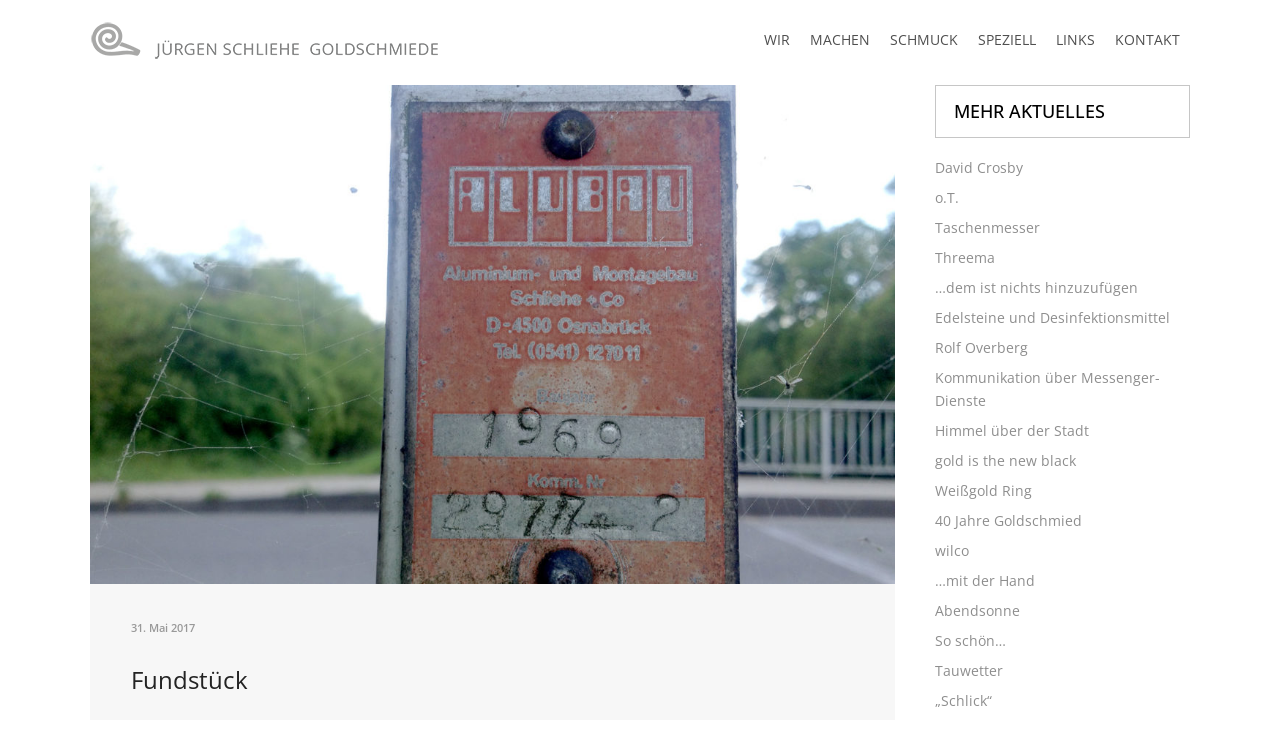

--- FILE ---
content_type: text/html; charset=UTF-8
request_url: https://juergenschliehe.de/fundstueck/
body_size: 10467
content:
<!DOCTYPE html>
<html lang="de">
<head>
	<meta charset="UTF-8"/>
	
	<link rel="profile" href="http://gmpg.org/xfn/11"/>
		
				<meta name=viewport content="width=device-width,initial-scale=1,user-scalable=no">
			
	<meta name='robots' content='index, follow, max-image-preview:large, max-snippet:-1, max-video-preview:-1' />

	<!-- This site is optimized with the Yoast SEO plugin v16.1.1 - https://yoast.com/wordpress/plugins/seo/ -->
	<title>Fundstück - Jürgen Schliehe | Goldschmiede in Osnabrück</title>
	<link rel="canonical" href="https://juergenschliehe.de/fundstueck/" />
	<meta property="og:locale" content="de_DE" />
	<meta property="og:type" content="article" />
	<meta property="og:title" content="Fundstück - Jürgen Schliehe | Goldschmiede in Osnabrück" />
	<meta property="og:description" content="&#8230; vom Leichtmetall zum Edelmetall. Gesehen in Eversburg an der Hasebrücke." />
	<meta property="og:url" content="https://juergenschliehe.de/fundstueck/" />
	<meta property="og:site_name" content="Jürgen Schliehe | Goldschmiede in Osnabrück" />
	<meta property="article:published_time" content="2017-05-31T10:27:58+00:00" />
	<meta property="article:modified_time" content="2018-05-25T08:50:29+00:00" />
	<meta property="og:image" content="https://juergenschliehe.de/wp-content/uploads/2017/05/Alubau.jpg" />
	<meta property="og:image:width" content="1500" />
	<meta property="og:image:height" content="930" />
	<meta name="twitter:card" content="summary" />
	<script type="application/ld+json" class="yoast-schema-graph">{"@context":"https://schema.org","@graph":[{"@type":"WebSite","@id":"https://juergenschliehe.de/#website","url":"https://juergenschliehe.de/","name":"J\u00fcrgen Schliehe | Goldschmiede in Osnabr\u00fcck","description":"Wir machen Schmuck","potentialAction":[{"@type":"SearchAction","target":"https://juergenschliehe.de/?s={search_term_string}","query-input":"required name=search_term_string"}],"inLanguage":"de"},{"@type":"ImageObject","@id":"https://juergenschliehe.de/fundstueck/#primaryimage","inLanguage":"de","url":"https://juergenschliehe.de/wp-content/uploads/2017/05/Alubau.jpg","contentUrl":"https://juergenschliehe.de/wp-content/uploads/2017/05/Alubau.jpg","width":1500,"height":930},{"@type":"WebPage","@id":"https://juergenschliehe.de/fundstueck/#webpage","url":"https://juergenschliehe.de/fundstueck/","name":"Fundst\u00fcck - J\u00fcrgen Schliehe | Goldschmiede in Osnabr\u00fcck","isPartOf":{"@id":"https://juergenschliehe.de/#website"},"primaryImageOfPage":{"@id":"https://juergenschliehe.de/fundstueck/#primaryimage"},"datePublished":"2017-05-31T10:27:58+00:00","dateModified":"2018-05-25T08:50:29+00:00","author":{"@id":"https://juergenschliehe.de/#/schema/person/31a882c5bd798f1e14adfc934d32c744"},"breadcrumb":{"@id":"https://juergenschliehe.de/fundstueck/#breadcrumb"},"inLanguage":"de","potentialAction":[{"@type":"ReadAction","target":["https://juergenschliehe.de/fundstueck/"]}]},{"@type":"BreadcrumbList","@id":"https://juergenschliehe.de/fundstueck/#breadcrumb","itemListElement":[{"@type":"ListItem","position":1,"item":{"@type":"WebPage","@id":"https://juergenschliehe.de/","url":"https://juergenschliehe.de/","name":"Startseite"}},{"@type":"ListItem","position":2,"item":{"@type":"WebPage","@id":"https://juergenschliehe.de/fundstueck/","url":"https://juergenschliehe.de/fundstueck/","name":"Fundst\u00fcck"}}]},{"@type":"Person","@id":"https://juergenschliehe.de/#/schema/person/31a882c5bd798f1e14adfc934d32c744","name":": :"}]}</script>
	<!-- / Yoast SEO plugin. -->



<link rel='dns-prefetch' href='//s.w.org' />
<link rel="alternate" type="application/rss+xml" title="Jürgen Schliehe | Goldschmiede in Osnabrück &raquo; Feed" href="https://juergenschliehe.de/feed/" />
<link rel="alternate" type="application/rss+xml" title="Jürgen Schliehe | Goldschmiede in Osnabrück &raquo; Kommentar-Feed" href="https://juergenschliehe.de/comments/feed/" />
<script type="text/javascript">
window._wpemojiSettings = {"baseUrl":"https:\/\/s.w.org\/images\/core\/emoji\/14.0.0\/72x72\/","ext":".png","svgUrl":"https:\/\/s.w.org\/images\/core\/emoji\/14.0.0\/svg\/","svgExt":".svg","source":{"concatemoji":"https:\/\/juergenschliehe.de\/wp-includes\/js\/wp-emoji-release.min.js?ver=6.0.11"}};
/*! This file is auto-generated */
!function(e,a,t){var n,r,o,i=a.createElement("canvas"),p=i.getContext&&i.getContext("2d");function s(e,t){var a=String.fromCharCode,e=(p.clearRect(0,0,i.width,i.height),p.fillText(a.apply(this,e),0,0),i.toDataURL());return p.clearRect(0,0,i.width,i.height),p.fillText(a.apply(this,t),0,0),e===i.toDataURL()}function c(e){var t=a.createElement("script");t.src=e,t.defer=t.type="text/javascript",a.getElementsByTagName("head")[0].appendChild(t)}for(o=Array("flag","emoji"),t.supports={everything:!0,everythingExceptFlag:!0},r=0;r<o.length;r++)t.supports[o[r]]=function(e){if(!p||!p.fillText)return!1;switch(p.textBaseline="top",p.font="600 32px Arial",e){case"flag":return s([127987,65039,8205,9895,65039],[127987,65039,8203,9895,65039])?!1:!s([55356,56826,55356,56819],[55356,56826,8203,55356,56819])&&!s([55356,57332,56128,56423,56128,56418,56128,56421,56128,56430,56128,56423,56128,56447],[55356,57332,8203,56128,56423,8203,56128,56418,8203,56128,56421,8203,56128,56430,8203,56128,56423,8203,56128,56447]);case"emoji":return!s([129777,127995,8205,129778,127999],[129777,127995,8203,129778,127999])}return!1}(o[r]),t.supports.everything=t.supports.everything&&t.supports[o[r]],"flag"!==o[r]&&(t.supports.everythingExceptFlag=t.supports.everythingExceptFlag&&t.supports[o[r]]);t.supports.everythingExceptFlag=t.supports.everythingExceptFlag&&!t.supports.flag,t.DOMReady=!1,t.readyCallback=function(){t.DOMReady=!0},t.supports.everything||(n=function(){t.readyCallback()},a.addEventListener?(a.addEventListener("DOMContentLoaded",n,!1),e.addEventListener("load",n,!1)):(e.attachEvent("onload",n),a.attachEvent("onreadystatechange",function(){"complete"===a.readyState&&t.readyCallback()})),(e=t.source||{}).concatemoji?c(e.concatemoji):e.wpemoji&&e.twemoji&&(c(e.twemoji),c(e.wpemoji)))}(window,document,window._wpemojiSettings);
</script>
<style type="text/css">
img.wp-smiley,
img.emoji {
	display: inline !important;
	border: none !important;
	box-shadow: none !important;
	height: 1em !important;
	width: 1em !important;
	margin: 0 0.07em !important;
	vertical-align: -0.1em !important;
	background: none !important;
	padding: 0 !important;
}
</style>
	<link rel='stylesheet' id='wp-block-library-css'  href='https://juergenschliehe.de/wp-includes/css/dist/block-library/style.min.css?ver=6.0.11' type='text/css' media='all' />
<style id='global-styles-inline-css' type='text/css'>
body{--wp--preset--color--black: #000000;--wp--preset--color--cyan-bluish-gray: #abb8c3;--wp--preset--color--white: #ffffff;--wp--preset--color--pale-pink: #f78da7;--wp--preset--color--vivid-red: #cf2e2e;--wp--preset--color--luminous-vivid-orange: #ff6900;--wp--preset--color--luminous-vivid-amber: #fcb900;--wp--preset--color--light-green-cyan: #7bdcb5;--wp--preset--color--vivid-green-cyan: #00d084;--wp--preset--color--pale-cyan-blue: #8ed1fc;--wp--preset--color--vivid-cyan-blue: #0693e3;--wp--preset--color--vivid-purple: #9b51e0;--wp--preset--gradient--vivid-cyan-blue-to-vivid-purple: linear-gradient(135deg,rgba(6,147,227,1) 0%,rgb(155,81,224) 100%);--wp--preset--gradient--light-green-cyan-to-vivid-green-cyan: linear-gradient(135deg,rgb(122,220,180) 0%,rgb(0,208,130) 100%);--wp--preset--gradient--luminous-vivid-amber-to-luminous-vivid-orange: linear-gradient(135deg,rgba(252,185,0,1) 0%,rgba(255,105,0,1) 100%);--wp--preset--gradient--luminous-vivid-orange-to-vivid-red: linear-gradient(135deg,rgba(255,105,0,1) 0%,rgb(207,46,46) 100%);--wp--preset--gradient--very-light-gray-to-cyan-bluish-gray: linear-gradient(135deg,rgb(238,238,238) 0%,rgb(169,184,195) 100%);--wp--preset--gradient--cool-to-warm-spectrum: linear-gradient(135deg,rgb(74,234,220) 0%,rgb(151,120,209) 20%,rgb(207,42,186) 40%,rgb(238,44,130) 60%,rgb(251,105,98) 80%,rgb(254,248,76) 100%);--wp--preset--gradient--blush-light-purple: linear-gradient(135deg,rgb(255,206,236) 0%,rgb(152,150,240) 100%);--wp--preset--gradient--blush-bordeaux: linear-gradient(135deg,rgb(254,205,165) 0%,rgb(254,45,45) 50%,rgb(107,0,62) 100%);--wp--preset--gradient--luminous-dusk: linear-gradient(135deg,rgb(255,203,112) 0%,rgb(199,81,192) 50%,rgb(65,88,208) 100%);--wp--preset--gradient--pale-ocean: linear-gradient(135deg,rgb(255,245,203) 0%,rgb(182,227,212) 50%,rgb(51,167,181) 100%);--wp--preset--gradient--electric-grass: linear-gradient(135deg,rgb(202,248,128) 0%,rgb(113,206,126) 100%);--wp--preset--gradient--midnight: linear-gradient(135deg,rgb(2,3,129) 0%,rgb(40,116,252) 100%);--wp--preset--duotone--dark-grayscale: url('#wp-duotone-dark-grayscale');--wp--preset--duotone--grayscale: url('#wp-duotone-grayscale');--wp--preset--duotone--purple-yellow: url('#wp-duotone-purple-yellow');--wp--preset--duotone--blue-red: url('#wp-duotone-blue-red');--wp--preset--duotone--midnight: url('#wp-duotone-midnight');--wp--preset--duotone--magenta-yellow: url('#wp-duotone-magenta-yellow');--wp--preset--duotone--purple-green: url('#wp-duotone-purple-green');--wp--preset--duotone--blue-orange: url('#wp-duotone-blue-orange');--wp--preset--font-size--small: 13px;--wp--preset--font-size--medium: 20px;--wp--preset--font-size--large: 36px;--wp--preset--font-size--x-large: 42px;}.has-black-color{color: var(--wp--preset--color--black) !important;}.has-cyan-bluish-gray-color{color: var(--wp--preset--color--cyan-bluish-gray) !important;}.has-white-color{color: var(--wp--preset--color--white) !important;}.has-pale-pink-color{color: var(--wp--preset--color--pale-pink) !important;}.has-vivid-red-color{color: var(--wp--preset--color--vivid-red) !important;}.has-luminous-vivid-orange-color{color: var(--wp--preset--color--luminous-vivid-orange) !important;}.has-luminous-vivid-amber-color{color: var(--wp--preset--color--luminous-vivid-amber) !important;}.has-light-green-cyan-color{color: var(--wp--preset--color--light-green-cyan) !important;}.has-vivid-green-cyan-color{color: var(--wp--preset--color--vivid-green-cyan) !important;}.has-pale-cyan-blue-color{color: var(--wp--preset--color--pale-cyan-blue) !important;}.has-vivid-cyan-blue-color{color: var(--wp--preset--color--vivid-cyan-blue) !important;}.has-vivid-purple-color{color: var(--wp--preset--color--vivid-purple) !important;}.has-black-background-color{background-color: var(--wp--preset--color--black) !important;}.has-cyan-bluish-gray-background-color{background-color: var(--wp--preset--color--cyan-bluish-gray) !important;}.has-white-background-color{background-color: var(--wp--preset--color--white) !important;}.has-pale-pink-background-color{background-color: var(--wp--preset--color--pale-pink) !important;}.has-vivid-red-background-color{background-color: var(--wp--preset--color--vivid-red) !important;}.has-luminous-vivid-orange-background-color{background-color: var(--wp--preset--color--luminous-vivid-orange) !important;}.has-luminous-vivid-amber-background-color{background-color: var(--wp--preset--color--luminous-vivid-amber) !important;}.has-light-green-cyan-background-color{background-color: var(--wp--preset--color--light-green-cyan) !important;}.has-vivid-green-cyan-background-color{background-color: var(--wp--preset--color--vivid-green-cyan) !important;}.has-pale-cyan-blue-background-color{background-color: var(--wp--preset--color--pale-cyan-blue) !important;}.has-vivid-cyan-blue-background-color{background-color: var(--wp--preset--color--vivid-cyan-blue) !important;}.has-vivid-purple-background-color{background-color: var(--wp--preset--color--vivid-purple) !important;}.has-black-border-color{border-color: var(--wp--preset--color--black) !important;}.has-cyan-bluish-gray-border-color{border-color: var(--wp--preset--color--cyan-bluish-gray) !important;}.has-white-border-color{border-color: var(--wp--preset--color--white) !important;}.has-pale-pink-border-color{border-color: var(--wp--preset--color--pale-pink) !important;}.has-vivid-red-border-color{border-color: var(--wp--preset--color--vivid-red) !important;}.has-luminous-vivid-orange-border-color{border-color: var(--wp--preset--color--luminous-vivid-orange) !important;}.has-luminous-vivid-amber-border-color{border-color: var(--wp--preset--color--luminous-vivid-amber) !important;}.has-light-green-cyan-border-color{border-color: var(--wp--preset--color--light-green-cyan) !important;}.has-vivid-green-cyan-border-color{border-color: var(--wp--preset--color--vivid-green-cyan) !important;}.has-pale-cyan-blue-border-color{border-color: var(--wp--preset--color--pale-cyan-blue) !important;}.has-vivid-cyan-blue-border-color{border-color: var(--wp--preset--color--vivid-cyan-blue) !important;}.has-vivid-purple-border-color{border-color: var(--wp--preset--color--vivid-purple) !important;}.has-vivid-cyan-blue-to-vivid-purple-gradient-background{background: var(--wp--preset--gradient--vivid-cyan-blue-to-vivid-purple) !important;}.has-light-green-cyan-to-vivid-green-cyan-gradient-background{background: var(--wp--preset--gradient--light-green-cyan-to-vivid-green-cyan) !important;}.has-luminous-vivid-amber-to-luminous-vivid-orange-gradient-background{background: var(--wp--preset--gradient--luminous-vivid-amber-to-luminous-vivid-orange) !important;}.has-luminous-vivid-orange-to-vivid-red-gradient-background{background: var(--wp--preset--gradient--luminous-vivid-orange-to-vivid-red) !important;}.has-very-light-gray-to-cyan-bluish-gray-gradient-background{background: var(--wp--preset--gradient--very-light-gray-to-cyan-bluish-gray) !important;}.has-cool-to-warm-spectrum-gradient-background{background: var(--wp--preset--gradient--cool-to-warm-spectrum) !important;}.has-blush-light-purple-gradient-background{background: var(--wp--preset--gradient--blush-light-purple) !important;}.has-blush-bordeaux-gradient-background{background: var(--wp--preset--gradient--blush-bordeaux) !important;}.has-luminous-dusk-gradient-background{background: var(--wp--preset--gradient--luminous-dusk) !important;}.has-pale-ocean-gradient-background{background: var(--wp--preset--gradient--pale-ocean) !important;}.has-electric-grass-gradient-background{background: var(--wp--preset--gradient--electric-grass) !important;}.has-midnight-gradient-background{background: var(--wp--preset--gradient--midnight) !important;}.has-small-font-size{font-size: var(--wp--preset--font-size--small) !important;}.has-medium-font-size{font-size: var(--wp--preset--font-size--medium) !important;}.has-large-font-size{font-size: var(--wp--preset--font-size--large) !important;}.has-x-large-font-size{font-size: var(--wp--preset--font-size--x-large) !important;}
</style>
<link rel='stylesheet' id='hamburger.css-css'  href='https://juergenschliehe.de/wp-content/plugins/wp-responsive-menu-pro/css/wpr-hamburger.css?ver=1.0' type='text/css' media='all' />
<link rel='stylesheet' id='wprmenu-font-css'  href='https://juergenschliehe.de/wp-content/uploads/omgf/wprmenu-font/wprmenu-font.css?ver=1666286830' type='text/css' media='all' />
<link rel='stylesheet' id='wprmenu.fonts.css-css'  href='https://juergenschliehe.de/wp-content/plugins/wp-responsive-menu-pro/inc/icons/style.css?ver=1.0' type='text/css' media='all' />
<link rel='stylesheet' id='wprmenu.css-css'  href='https://juergenschliehe.de/wp-content/plugins/wp-responsive-menu-pro/css/wprmenu.css?ver=1.0' type='text/css' media='all' />
<style id='wprmenu.css-inline-css' type='text/css'>
div#mg-wprm-wrap .wpr_social_icons > a { color: #FFFFFF !important}div#mg-wprm-wrap .wpr_social_icons > a:hover { color: #FFFFFF !important}#wprmenu_bar .menu-elements.search-icon .toggle-search i { color: #FFFFFF !important}#wprmenu_bar .wpr-custom-menu  {float: left;}.wprmenu_bar .wpr-custom-menu i { font-size: 28px !important;  top: -1px !important; color: #000000}#mg-wprm-wrap div.wpr_social_icons i {font-size: 16px !important}#wprmenu_bar .menu-elements.search-icon .toggle-search i:hover{color: #FFFFFF !important}#mg-wprm-wrap .wpr_submit i::before {color: #FFFFFF !important }}
</style>
<link rel='stylesheet' id='wpr_icons-css'  href='https://juergenschliehe.de/wp-content/plugins/wp-responsive-menu-pro/inc/icons/style.css?ver=1.0' type='text/css' media='all' />
<link rel='stylesheet' id='mediaelement-css'  href='https://juergenschliehe.de/wp-includes/js/mediaelement/mediaelementplayer-legacy.min.css?ver=4.2.16' type='text/css' media='all' />
<link rel='stylesheet' id='wp-mediaelement-css'  href='https://juergenschliehe.de/wp-includes/js/mediaelement/wp-mediaelement.min.css?ver=6.0.11' type='text/css' media='all' />
<link rel='stylesheet' id='stockholm-default-style-css'  href='https://juergenschliehe.de/wp-content/themes/stockholm/style.css?ver=6.0.11' type='text/css' media='all' />
<link rel='stylesheet' id='stockholm-font-awesome-css'  href='https://juergenschliehe.de/wp-content/themes/stockholm/framework/modules/icons/font-awesome/css/font-awesome.min.css?ver=6.0.11' type='text/css' media='all' />
<link rel='stylesheet' id='elegant-icons-css'  href='https://juergenschliehe.de/wp-content/themes/stockholm/framework/modules/icons/elegant-icons/style.min.css?ver=6.0.11' type='text/css' media='all' />
<link rel='stylesheet' id='linear-icons-css'  href='https://juergenschliehe.de/wp-content/themes/stockholm/framework/modules/icons/linear-icons/style.min.css?ver=6.0.11' type='text/css' media='all' />
<link rel='stylesheet' id='linea-icons-css'  href='https://juergenschliehe.de/wp-content/themes/stockholm/framework/modules/icons/linea-icons/style.min.css?ver=6.0.11' type='text/css' media='all' />
<link rel='stylesheet' id='ion-icons-css'  href='https://juergenschliehe.de/wp-content/themes/stockholm/framework/modules/icons/ion-icons/style.min.css?ver=6.0.11' type='text/css' media='all' />
<link rel='stylesheet' id='stockholm-stylesheet-css'  href='https://juergenschliehe.de/wp-content/themes/stockholm/css/stylesheet.min.css?ver=6.0.11' type='text/css' media='all' />
<link rel='stylesheet' id='stockholm-webkit-css'  href='https://juergenschliehe.de/wp-content/themes/stockholm/css/webkit_stylesheet.css?ver=6.0.11' type='text/css' media='all' />
<link rel='stylesheet' id='stockholm-style-dynamic-css'  href='https://juergenschliehe.de/wp-content/themes/stockholm/css/style_dynamic.css?ver=1618947714' type='text/css' media='all' />
<link rel='stylesheet' id='stockholm-responsive-css'  href='https://juergenschliehe.de/wp-content/themes/stockholm/css/responsive.min.css?ver=6.0.11' type='text/css' media='all' />
<link rel='stylesheet' id='stockholm-style-dynamic-responsive-css'  href='https://juergenschliehe.de/wp-content/themes/stockholm/css/style_dynamic_responsive.css?ver=1618947714' type='text/css' media='all' />
<link rel='stylesheet' id='js_composer_front-css'  href='https://juergenschliehe.de/wp-content/plugins/js_composer/assets/css/js_composer.min.css?ver=6.6.0' type='text/css' media='all' />
<link rel='stylesheet' id='stockholm-google-fonts-css'  href='https://juergenschliehe.de/wp-content/uploads/omgf/stockholm-google-fonts/stockholm-google-fonts.css?ver=1666286830' type='text/css' media='all' />
<script type='text/javascript' src='https://juergenschliehe.de/wp-includes/js/jquery/jquery.min.js?ver=3.6.0' id='jquery-core-js'></script>
<script type='text/javascript' src='https://juergenschliehe.de/wp-includes/js/jquery/jquery-migrate.min.js?ver=3.3.2' id='jquery-migrate-js'></script>
<script type='text/javascript' id='wprmenu.js-js-extra'>
/* <![CDATA[ */
var wprmenu = {"zooming":"no","from_width":"1020","parent_click":"no","swipe":"no","push_width":"300","menu_width":"100","submenu_open_icon":"wpr-icon-angle-down","submenu_close_icon":"wpr-icon-angle-right","SubmenuOpened":"0"};
/* ]]> */
</script>
<script type='text/javascript' src='https://juergenschliehe.de/wp-content/plugins/wp-responsive-menu-pro/js/wprmenu.js?ver=1.0' id='wprmenu.js-js'></script>
<script type='text/javascript' src='https://juergenschliehe.de/wp-content/themes/stockholm/js/plugins/hammer.min.js?ver=1' id='hammer-js'></script>
<script type='text/javascript' src='https://juergenschliehe.de/wp-content/themes/stockholm/js/plugins/virtual-scroll.min.js?ver=1' id='virtual-scroll-js'></script>
<link rel="https://api.w.org/" href="https://juergenschliehe.de/wp-json/" /><link rel="alternate" type="application/json" href="https://juergenschliehe.de/wp-json/wp/v2/posts/2269" /><link rel="EditURI" type="application/rsd+xml" title="RSD" href="https://juergenschliehe.de/xmlrpc.php?rsd" />
<link rel="wlwmanifest" type="application/wlwmanifest+xml" href="https://juergenschliehe.de/wp-includes/wlwmanifest.xml" /> 
<meta name="generator" content="WordPress 6.0.11" />
<link rel='shortlink' href='https://juergenschliehe.de/?p=2269' />
<link rel="alternate" type="application/json+oembed" href="https://juergenschliehe.de/wp-json/oembed/1.0/embed?url=https%3A%2F%2Fjuergenschliehe.de%2Ffundstueck%2F" />
<link rel="alternate" type="text/xml+oembed" href="https://juergenschliehe.de/wp-json/oembed/1.0/embed?url=https%3A%2F%2Fjuergenschliehe.de%2Ffundstueck%2F&#038;format=xml" />
<meta name="generator" content="Powered by WPBakery Page Builder - drag and drop page builder for WordPress."/>
<link rel="icon" href="https://juergenschliehe.de/wp-content/uploads/2017/04/cropped-schnecke_grau_favicon-32x32.jpg" sizes="32x32" />
<link rel="icon" href="https://juergenschliehe.de/wp-content/uploads/2017/04/cropped-schnecke_grau_favicon-192x192.jpg" sizes="192x192" />
<link rel="apple-touch-icon" href="https://juergenschliehe.de/wp-content/uploads/2017/04/cropped-schnecke_grau_favicon-180x180.jpg" />
<meta name="msapplication-TileImage" content="https://juergenschliehe.de/wp-content/uploads/2017/04/cropped-schnecke_grau_favicon-270x270.jpg" />
<noscript><style> .wpb_animate_when_almost_visible { opacity: 1; }</style></noscript></head>
<body class="post-template-default single single-post postid-2269 single-format-standard stockholm-core-2.2.7 select-theme-ver-8.6 menu-animation-underline smooth_scroll  qode_menu_ wpb-js-composer js-comp-ver-6.6.0 vc_responsive">
	<svg xmlns="http://www.w3.org/2000/svg" viewBox="0 0 0 0" width="0" height="0" focusable="false" role="none" style="visibility: hidden; position: absolute; left: -9999px; overflow: hidden;" ><defs><filter id="wp-duotone-dark-grayscale"><feColorMatrix color-interpolation-filters="sRGB" type="matrix" values=" .299 .587 .114 0 0 .299 .587 .114 0 0 .299 .587 .114 0 0 .299 .587 .114 0 0 " /><feComponentTransfer color-interpolation-filters="sRGB" ><feFuncR type="table" tableValues="0 0.49803921568627" /><feFuncG type="table" tableValues="0 0.49803921568627" /><feFuncB type="table" tableValues="0 0.49803921568627" /><feFuncA type="table" tableValues="1 1" /></feComponentTransfer><feComposite in2="SourceGraphic" operator="in" /></filter></defs></svg><svg xmlns="http://www.w3.org/2000/svg" viewBox="0 0 0 0" width="0" height="0" focusable="false" role="none" style="visibility: hidden; position: absolute; left: -9999px; overflow: hidden;" ><defs><filter id="wp-duotone-grayscale"><feColorMatrix color-interpolation-filters="sRGB" type="matrix" values=" .299 .587 .114 0 0 .299 .587 .114 0 0 .299 .587 .114 0 0 .299 .587 .114 0 0 " /><feComponentTransfer color-interpolation-filters="sRGB" ><feFuncR type="table" tableValues="0 1" /><feFuncG type="table" tableValues="0 1" /><feFuncB type="table" tableValues="0 1" /><feFuncA type="table" tableValues="1 1" /></feComponentTransfer><feComposite in2="SourceGraphic" operator="in" /></filter></defs></svg><svg xmlns="http://www.w3.org/2000/svg" viewBox="0 0 0 0" width="0" height="0" focusable="false" role="none" style="visibility: hidden; position: absolute; left: -9999px; overflow: hidden;" ><defs><filter id="wp-duotone-purple-yellow"><feColorMatrix color-interpolation-filters="sRGB" type="matrix" values=" .299 .587 .114 0 0 .299 .587 .114 0 0 .299 .587 .114 0 0 .299 .587 .114 0 0 " /><feComponentTransfer color-interpolation-filters="sRGB" ><feFuncR type="table" tableValues="0.54901960784314 0.98823529411765" /><feFuncG type="table" tableValues="0 1" /><feFuncB type="table" tableValues="0.71764705882353 0.25490196078431" /><feFuncA type="table" tableValues="1 1" /></feComponentTransfer><feComposite in2="SourceGraphic" operator="in" /></filter></defs></svg><svg xmlns="http://www.w3.org/2000/svg" viewBox="0 0 0 0" width="0" height="0" focusable="false" role="none" style="visibility: hidden; position: absolute; left: -9999px; overflow: hidden;" ><defs><filter id="wp-duotone-blue-red"><feColorMatrix color-interpolation-filters="sRGB" type="matrix" values=" .299 .587 .114 0 0 .299 .587 .114 0 0 .299 .587 .114 0 0 .299 .587 .114 0 0 " /><feComponentTransfer color-interpolation-filters="sRGB" ><feFuncR type="table" tableValues="0 1" /><feFuncG type="table" tableValues="0 0.27843137254902" /><feFuncB type="table" tableValues="0.5921568627451 0.27843137254902" /><feFuncA type="table" tableValues="1 1" /></feComponentTransfer><feComposite in2="SourceGraphic" operator="in" /></filter></defs></svg><svg xmlns="http://www.w3.org/2000/svg" viewBox="0 0 0 0" width="0" height="0" focusable="false" role="none" style="visibility: hidden; position: absolute; left: -9999px; overflow: hidden;" ><defs><filter id="wp-duotone-midnight"><feColorMatrix color-interpolation-filters="sRGB" type="matrix" values=" .299 .587 .114 0 0 .299 .587 .114 0 0 .299 .587 .114 0 0 .299 .587 .114 0 0 " /><feComponentTransfer color-interpolation-filters="sRGB" ><feFuncR type="table" tableValues="0 0" /><feFuncG type="table" tableValues="0 0.64705882352941" /><feFuncB type="table" tableValues="0 1" /><feFuncA type="table" tableValues="1 1" /></feComponentTransfer><feComposite in2="SourceGraphic" operator="in" /></filter></defs></svg><svg xmlns="http://www.w3.org/2000/svg" viewBox="0 0 0 0" width="0" height="0" focusable="false" role="none" style="visibility: hidden; position: absolute; left: -9999px; overflow: hidden;" ><defs><filter id="wp-duotone-magenta-yellow"><feColorMatrix color-interpolation-filters="sRGB" type="matrix" values=" .299 .587 .114 0 0 .299 .587 .114 0 0 .299 .587 .114 0 0 .299 .587 .114 0 0 " /><feComponentTransfer color-interpolation-filters="sRGB" ><feFuncR type="table" tableValues="0.78039215686275 1" /><feFuncG type="table" tableValues="0 0.94901960784314" /><feFuncB type="table" tableValues="0.35294117647059 0.47058823529412" /><feFuncA type="table" tableValues="1 1" /></feComponentTransfer><feComposite in2="SourceGraphic" operator="in" /></filter></defs></svg><svg xmlns="http://www.w3.org/2000/svg" viewBox="0 0 0 0" width="0" height="0" focusable="false" role="none" style="visibility: hidden; position: absolute; left: -9999px; overflow: hidden;" ><defs><filter id="wp-duotone-purple-green"><feColorMatrix color-interpolation-filters="sRGB" type="matrix" values=" .299 .587 .114 0 0 .299 .587 .114 0 0 .299 .587 .114 0 0 .299 .587 .114 0 0 " /><feComponentTransfer color-interpolation-filters="sRGB" ><feFuncR type="table" tableValues="0.65098039215686 0.40392156862745" /><feFuncG type="table" tableValues="0 1" /><feFuncB type="table" tableValues="0.44705882352941 0.4" /><feFuncA type="table" tableValues="1 1" /></feComponentTransfer><feComposite in2="SourceGraphic" operator="in" /></filter></defs></svg><svg xmlns="http://www.w3.org/2000/svg" viewBox="0 0 0 0" width="0" height="0" focusable="false" role="none" style="visibility: hidden; position: absolute; left: -9999px; overflow: hidden;" ><defs><filter id="wp-duotone-blue-orange"><feColorMatrix color-interpolation-filters="sRGB" type="matrix" values=" .299 .587 .114 0 0 .299 .587 .114 0 0 .299 .587 .114 0 0 .299 .587 .114 0 0 " /><feComponentTransfer color-interpolation-filters="sRGB" ><feFuncR type="table" tableValues="0.098039215686275 1" /><feFuncG type="table" tableValues="0 0.66274509803922" /><feFuncB type="table" tableValues="0.84705882352941 0.41960784313725" /><feFuncA type="table" tableValues="1 1" /></feComponentTransfer><feComposite in2="SourceGraphic" operator="in" /></filter></defs></svg>	<div class="wrapper">
		<div class="wrapper_inner">
						<a id='back_to_top' href='#'>
				<span class="fa-stack">
					<i class="fa fa-angle-up"></i>				</span>
			</a>
			<header class="page_header scrolled_not_transparent with_border  fixed">
				
		<div class="header_inner clearfix">
						
			<div class="header_top_bottom_holder">
								
				<div class="header_bottom clearfix" style="background-color:rgba(255, 255, 255, 1);">
										<div class="container">
						<div class="container_inner clearfix" >
																					<div class="header_inner_left">
																	<div class="mobile_menu_button"><span><i class="fa fa-bars"></i></span></div>
								<div class="logo_wrapper">
									<div class="q_logo">
										<a href="https://juergenschliehe.de/">
	<img class="normal" src="https://juergenschliehe.de/wp-content/uploads/2018/05/logo_js_5.png" alt="Logo"/>
<img class="light" src="https://juergenschliehe.de/wp-content/themes/stockholm/img/logo.png" alt="Logo"/>
<img class="dark" src="https://juergenschliehe.de/wp-content/themes/stockholm/img/logo_black.png" alt="Logo"/>
	
	<img class="sticky" src="https://juergenschliehe.de/wp-content/themes/stockholm/img/logo_black.png" alt="Logo"/>
	
	</a>									</div>
																	</div>
																
                                							</div>
																																							<div class="header_inner_right">
										<div class="side_menu_button_wrapper right">
																																	<div class="side_menu_button">
																																															</div>
										</div>
									</div>
																                                                                    <nav class="main_menu drop_down   right">
                                        <ul id="menu-hauptmenue" class=""><li id="nav-menu-item-1238" class="menu-item menu-item-type-post_type menu-item-object-page  narrow"><a href="https://juergenschliehe.de/wir/" class=""><i class="menu_icon fa blank"></i><span class="menu-text">Wir</span><span class="plus"></span></a></li>
<li id="nav-menu-item-1237" class="menu-item menu-item-type-post_type menu-item-object-page  narrow"><a href="https://juergenschliehe.de/machen/" class=""><i class="menu_icon fa blank"></i><span class="menu-text">Machen</span><span class="plus"></span></a></li>
<li id="nav-menu-item-780" class="menu-item menu-item-type-post_type menu-item-object-page  narrow"><a href="https://juergenschliehe.de/schmuck/" class=""><i class="menu_icon fa blank"></i><span class="menu-text">Schmuck</span><span class="plus"></span></a></li>
<li id="nav-menu-item-110" class="menu-item menu-item-type-post_type menu-item-object-page  narrow"><a href="https://juergenschliehe.de/speziell/" class=""><i class="menu_icon fa blank"></i><span class="menu-text">Speziell</span><span class="plus"></span></a></li>
<li id="nav-menu-item-483" class="menu-item menu-item-type-post_type menu-item-object-page  narrow"><a href="https://juergenschliehe.de/links/" class=""><i class="menu_icon fa blank"></i><span class="menu-text">Links</span><span class="plus"></span></a></li>
<li id="nav-menu-item-109" class="menu-item menu-item-type-post_type menu-item-object-page  narrow"><a href="https://juergenschliehe.de/kontakt/" class=""><i class="menu_icon fa blank"></i><span class="menu-text">Kontakt</span><span class="plus"></span></a></li>
</ul>                                    </nav>
                                																																							<nav class="mobile_menu">
			<ul id="menu-hauptmenue-1" class=""><li id="mobile-menu-item-1238" class="menu-item menu-item-type-post_type menu-item-object-page "><a href="https://juergenschliehe.de/wir/" class=""><span>Wir</span></a><span class="mobile_arrow"><i class="fa fa-angle-right"></i><i class="fa fa-angle-down"></i></span></li>
<li id="mobile-menu-item-1237" class="menu-item menu-item-type-post_type menu-item-object-page "><a href="https://juergenschliehe.de/machen/" class=""><span>Machen</span></a><span class="mobile_arrow"><i class="fa fa-angle-right"></i><i class="fa fa-angle-down"></i></span></li>
<li id="mobile-menu-item-780" class="menu-item menu-item-type-post_type menu-item-object-page "><a href="https://juergenschliehe.de/schmuck/" class=""><span>Schmuck</span></a><span class="mobile_arrow"><i class="fa fa-angle-right"></i><i class="fa fa-angle-down"></i></span></li>
<li id="mobile-menu-item-110" class="menu-item menu-item-type-post_type menu-item-object-page "><a href="https://juergenschliehe.de/speziell/" class=""><span>Speziell</span></a><span class="mobile_arrow"><i class="fa fa-angle-right"></i><i class="fa fa-angle-down"></i></span></li>
<li id="mobile-menu-item-483" class="menu-item menu-item-type-post_type menu-item-object-page "><a href="https://juergenschliehe.de/links/" class=""><span>Links</span></a><span class="mobile_arrow"><i class="fa fa-angle-right"></i><i class="fa fa-angle-down"></i></span></li>
<li id="mobile-menu-item-109" class="menu-item menu-item-type-post_type menu-item-object-page "><a href="https://juergenschliehe.de/kontakt/" class=""><span>Kontakt</span></a><span class="mobile_arrow"><i class="fa fa-angle-right"></i><i class="fa fa-angle-down"></i></span></li>
</ul></nav>								
															</div>
						</div>
											</div>
				</div>
			</div>
	</header>
			
			<div class="content ">
								
				<div class="content_inner">
										
											<div class="container" >
		<div class="container_inner default_template_holder" >
												<div class="two_columns_75_25 background_color_sidebar grid2 clearfix">
						<div class="column1">
											<div class="column_inner">
								<div class="blog_holder blog_single">
											<article id="post-2269" class="post-2269 post type-post status-publish format-standard has-post-thumbnail hentry category-aktuelles">
			<div class="post_content_holder">
					<div class="post_image">
		<a href="https://juergenschliehe.de/fundstueck/" title="Fundstück">
			<img width="1100" height="682" src="https://juergenschliehe.de/wp-content/uploads/2017/05/Alubau-1100x682.jpg" class="attachment-blog_image_in_grid size-blog_image_in_grid wp-post-image" alt="" srcset="https://juergenschliehe.de/wp-content/uploads/2017/05/Alubau-1100x682.jpg 1100w, https://juergenschliehe.de/wp-content/uploads/2017/05/Alubau-300x186.jpg 300w, https://juergenschliehe.de/wp-content/uploads/2017/05/Alubau-768x476.jpg 768w, https://juergenschliehe.de/wp-content/uploads/2017/05/Alubau-1024x635.jpg 1024w, https://juergenschliehe.de/wp-content/uploads/2017/05/Alubau-700x434.jpg 700w, https://juergenschliehe.de/wp-content/uploads/2017/05/Alubau.jpg 1500w" sizes="(max-width: 1100px) 100vw, 1100px" />		</a>
	</div>
				<div class="post_text">
					<div class="post_text_inner">
						<div class="post_info">
								<span class="time">
		<span>31. Mai 2017</span>
	</span>
																				</div>
						<div class="post_content">
							<h2 class="qodef-post-title">
		<span> Fundstück </span></h2>							<p><span id="more-2269"></span>&#8230; vom Leichtmetall zum Edelmetall. Gesehen in Eversburg an der Hasebrücke.</p>
							<div class="clear"></div>
													</div>
					</div>
				</div>
			</div>
									</article>								</div>
															</div>
						</div>
						<div class="column2">
							<div class="column_inner">
	<aside class="sidebar ">
		
		<div id="recent-posts-2" class="widget widget_recent_entries posts_holder">
		<h4>Mehr Aktuelles</h4>
		<ul>
											<li>
					<a href="https://juergenschliehe.de/david-crosby/">David Crosby</a>
									</li>
											<li>
					<a href="https://juergenschliehe.de/ot/">o.T.</a>
									</li>
											<li>
					<a href="https://juergenschliehe.de/taschenmesser/">Taschenmesser</a>
									</li>
											<li>
					<a href="https://juergenschliehe.de/threema/">Threema</a>
									</li>
											<li>
					<a href="https://juergenschliehe.de/3444-2/">&#8230;dem ist nichts hinzuzufügen</a>
									</li>
											<li>
					<a href="https://juergenschliehe.de/edelsteine-und-desinfektionsmittel/">Edelsteine und Desinfektionsmittel</a>
									</li>
											<li>
					<a href="https://juergenschliehe.de/rolf-overberg/">Rolf Overberg</a>
									</li>
											<li>
					<a href="https://juergenschliehe.de/kommunikation-ueber-messenger-dienste/">Kommunikation über Messenger-Dienste</a>
									</li>
											<li>
					<a href="https://juergenschliehe.de/himmel-ueber-der-stadt/">Himmel über der Stadt</a>
									</li>
											<li>
					<a href="https://juergenschliehe.de/gold-is-the-new-black/">gold is the new black</a>
									</li>
											<li>
					<a href="https://juergenschliehe.de/weissgold-ring/">Weißgold Ring</a>
									</li>
											<li>
					<a href="https://juergenschliehe.de/40-jahre-goldschmied/">40 Jahre Goldschmied</a>
									</li>
											<li>
					<a href="https://juergenschliehe.de/wilco/">wilco</a>
									</li>
											<li>
					<a href="https://juergenschliehe.de/mit-der-hand/">&#8230;mit der Hand</a>
									</li>
											<li>
					<a href="https://juergenschliehe.de/abendstimmung/">Abendsonne</a>
									</li>
											<li>
					<a href="https://juergenschliehe.de/so-schoen/">So schön&#8230;</a>
									</li>
											<li>
					<a href="https://juergenschliehe.de/tauwetter/">Tauwetter</a>
									</li>
											<li>
					<a href="https://juergenschliehe.de/schlick/">&#8222;Schlick&#8220;</a>
									</li>
											<li>
					<a href="https://juergenschliehe.de/engel-ring/">Engel-Ring</a>
									</li>
											<li>
					<a href="https://juergenschliehe.de/artikel-in-der-neuen-osnabruecker-zeitung/">&#8222;Schmuck aus dem Steinwerk&#8220;</a>
									</li>
											<li>
					<a href="https://juergenschliehe.de/herrenring/">Herrenring</a>
									</li>
											<li>
					<a href="https://juergenschliehe.de/herbststimmung/">Herbststimmung</a>
									</li>
											<li>
					<a href="https://juergenschliehe.de/25-jahre-in-der-hasestrasse/">25 Jahre in der Hasestraße</a>
									</li>
											<li>
					<a href="https://juergenschliehe.de/30-jahre-meister/">30 Jahre Meister</a>
									</li>
											<li>
					<a href="https://juergenschliehe.de/tom-petty/">&#8222;Wildflowers&#8220;</a>
									</li>
											<li>
					<a href="https://juergenschliehe.de/verlobungsring/">Verlobungsring</a>
									</li>
											<li>
					<a href="https://juergenschliehe.de/sommerdeko/">Sommerdeko</a>
									</li>
											<li>
					<a href="https://juergenschliehe.de/perfektion-vs-vollkommenheit/">Perfektion vs. Vollkommenheit</a>
									</li>
											<li>
					<a href="https://juergenschliehe.de/aus-der-werkstatt/">Aus der Werkstatt</a>
									</li>
											<li>
					<a href="https://juergenschliehe.de/reflektion/">Reflektion</a>
									</li>
											<li>
					<a href="https://juergenschliehe.de/2455-2/">***</a>
									</li>
											<li>
					<a href="https://juergenschliehe.de/gewitter/">Gewitter</a>
									</li>
											<li>
					<a href="https://juergenschliehe.de/sweat-in-the-sun/">Sweat of the Sun</a>
									</li>
											<li>
					<a href="https://juergenschliehe.de/elbjazz-2017/">Elbjazz 2017</a>
									</li>
											<li>
					<a href="https://juergenschliehe.de/fundstueck/" aria-current="page">Fundstück</a>
									</li>
											<li>
					<a href="https://juergenschliehe.de/ehrennadel-der-buergerstiftung/">Ehrennadel der Bürgerstiftung</a>
									</li>
											<li>
					<a href="https://juergenschliehe.de/alles-neu-macht-der-mai/">&#8230;alles NEU macht der Mai!</a>
									</li>
											<li>
					<a href="https://juergenschliehe.de/vier-ringe/">Vier blaue Kreise</a>
									</li>
					</ul>

		</div>	</aside>
</div>						</div>
					</div>
					</div>
	</div>
</div>
</div>
	<footer class="qodef-page-footer footer_border_columns">
		<div class="footer_inner clearfix">
				<div class="footer_top_holder">
		<div class="footer_top ">
						<div class="container">
				<div class="container_inner">
																	<div class="three_columns clearfix">
								<div class="qode_column column1 qodef-footer-top-column-1">
									<div class="column_inner">
										<div id="text-11" class="widget widget_text">			<div class="textwidget"><p><a href="https://juergenschliehe.de/impressum/">IMPRESSUM</a><br />
<a href="https://juergenschliehe.de/datenschutzerklaerung/">DATENSCHUTZERKLÄRUNG</a><br />
<a href="https://juergenschliehe.de/kontakt/">KONTAKT &#8211; ÖFFNUNGSZEITEN</a></p>
</div>
		</div>									</div>
								</div>
								<div class="qode_column column2 qodef-footer-top-column-2">
									<div class="column_inner">
										<div id="text-8" class="widget widget_text">			<div class="textwidget"><p>Jürgen Schliehe<br />
Goldschmiedemeister<br />
Hasestraße 41<br />
49074 Osnabrück<br />
Tel. 0541 259002<br />
&#x73;&#99;h&#x6d;&#117;c&#x6b;&#64;j&#x75;&#101;r&#x67;&#101;n&#x73;&#99;h&#x6c;&#105;e&#x68;&#101;&#46;&#x64;&#101;</p>
</div>
		</div>									</div>
								</div>
								<div class="qode_column column3 qodef-footer-top-column-3">
									<div class="column_inner">
										<div id="text-9" class="widget widget_text">			<div class="textwidget"><p><a href="https://juergenschliehe.de/speziell/aktuelles/">AKTUELLES</a><br />
<a href="https://juergenschliehe.de/25-jahre-in-der-hasestrasse//">25 JAHRE</a><br />
<a href="https://juergenschliehe.de/machen/handwerk/">HANDWERK</a><br />
<a href="https://juergenschliehe.de/schmuckstuecke/">SCHMUCKSTÜCKE</a><br />
<a href="https://juergenschliehe.de/trauringe/">TRAURINGE</a></p>
</div>
		</div>									</div>
								</div>
							</div>
																</div>
			</div>
				</div>
	</div>
					</div>
	</footer>
</div>
</div>
<script type='text/javascript' src='https://juergenschliehe.de/wp-content/plugins/wp-responsive-menu-pro/js/modernizr.custom.js?ver=1.0' id='modernizr-js'></script>
<script type='text/javascript' src='https://juergenschliehe.de/wp-content/plugins/wp-responsive-menu-pro/js/jquery.touchSwipe.min.js?ver=1.0' id='touchSwipe-js'></script>
<script type='text/javascript' src='https://juergenschliehe.de/wp-includes/js/jquery/ui/core.min.js?ver=1.13.1' id='jquery-ui-core-js'></script>
<script type='text/javascript' src='https://juergenschliehe.de/wp-includes/js/jquery/ui/accordion.min.js?ver=1.13.1' id='jquery-ui-accordion-js'></script>
<script type='text/javascript' src='https://juergenschliehe.de/wp-includes/js/jquery/ui/datepicker.min.js?ver=1.13.1' id='jquery-ui-datepicker-js'></script>
<script type='text/javascript' id='jquery-ui-datepicker-js-after'>
jQuery(function(jQuery){jQuery.datepicker.setDefaults({"closeText":"Schlie\u00dfen","currentText":"Heute","monthNames":["Januar","Februar","M\u00e4rz","April","Mai","Juni","Juli","August","September","Oktober","November","Dezember"],"monthNamesShort":["Jan.","Feb.","M\u00e4rz","Apr.","Mai","Juni","Juli","Aug.","Sep.","Okt.","Nov.","Dez."],"nextText":"Weiter","prevText":"Zur\u00fcck","dayNames":["Sonntag","Montag","Dienstag","Mittwoch","Donnerstag","Freitag","Samstag"],"dayNamesShort":["So.","Mo.","Di.","Mi.","Do.","Fr.","Sa."],"dayNamesMin":["S","M","D","M","D","F","S"],"dateFormat":"d. MM yy","firstDay":1,"isRTL":false});});
</script>
<script type='text/javascript' src='https://juergenschliehe.de/wp-includes/js/jquery/ui/effect.min.js?ver=1.13.1' id='jquery-effects-core-js'></script>
<script type='text/javascript' src='https://juergenschliehe.de/wp-includes/js/jquery/ui/effect-fade.min.js?ver=1.13.1' id='jquery-effects-fade-js'></script>
<script type='text/javascript' src='https://juergenschliehe.de/wp-includes/js/jquery/ui/effect-size.min.js?ver=1.13.1' id='jquery-effects-size-js'></script>
<script type='text/javascript' src='https://juergenschliehe.de/wp-includes/js/jquery/ui/effect-scale.min.js?ver=1.13.1' id='jquery-effects-scale-js'></script>
<script type='text/javascript' src='https://juergenschliehe.de/wp-includes/js/jquery/ui/effect-slide.min.js?ver=1.13.1' id='jquery-effects-slide-js'></script>
<script type='text/javascript' src='https://juergenschliehe.de/wp-includes/js/jquery/ui/mouse.min.js?ver=1.13.1' id='jquery-ui-mouse-js'></script>
<script type='text/javascript' src='https://juergenschliehe.de/wp-includes/js/jquery/ui/slider.min.js?ver=1.13.1' id='jquery-ui-slider-js'></script>
<script type='text/javascript' src='https://juergenschliehe.de/wp-includes/js/jquery/ui/tabs.min.js?ver=1.13.1' id='jquery-ui-tabs-js'></script>
<script type='text/javascript' src='https://juergenschliehe.de/wp-includes/js/jquery/jquery.form.min.js?ver=4.3.0' id='jquery-form-js'></script>
<script type='text/javascript' id='mediaelement-core-js-before'>
var mejsL10n = {"language":"de","strings":{"mejs.download-file":"Datei herunterladen","mejs.install-flash":"Du verwendest einen Browser, der nicht den Flash-Player aktiviert oder installiert hat. Bitte aktiviere dein Flash-Player-Plugin oder lade die neueste Version von https:\/\/get.adobe.com\/flashplayer\/ herunter","mejs.fullscreen":"Vollbild","mejs.play":"Wiedergeben","mejs.pause":"Pausieren","mejs.time-slider":"Zeit-Schieberegler","mejs.time-help-text":"Benutze die Pfeiltasten Links\/Rechts, um 1\u00a0Sekunde vor- oder zur\u00fcckzuspringen. Mit den Pfeiltasten Hoch\/Runter kannst du um 10\u00a0Sekunden vor- oder zur\u00fcckspringen.","mejs.live-broadcast":"Live-\u00dcbertragung","mejs.volume-help-text":"Pfeiltasten Hoch\/Runter benutzen, um die Lautst\u00e4rke zu regeln.","mejs.unmute":"Lautschalten","mejs.mute":"Stummschalten","mejs.volume-slider":"Lautst\u00e4rkeregler","mejs.video-player":"Video-Player","mejs.audio-player":"Audio-Player","mejs.captions-subtitles":"Untertitel","mejs.captions-chapters":"Kapitel","mejs.none":"Keine","mejs.afrikaans":"Afrikaans","mejs.albanian":"Albanisch","mejs.arabic":"Arabisch","mejs.belarusian":"Wei\u00dfrussisch","mejs.bulgarian":"Bulgarisch","mejs.catalan":"Katalanisch","mejs.chinese":"Chinesisch","mejs.chinese-simplified":"Chinesisch (vereinfacht)","mejs.chinese-traditional":"Chinesisch (traditionell)","mejs.croatian":"Kroatisch","mejs.czech":"Tschechisch","mejs.danish":"D\u00e4nisch","mejs.dutch":"Niederl\u00e4ndisch","mejs.english":"Englisch","mejs.estonian":"Estnisch","mejs.filipino":"Filipino","mejs.finnish":"Finnisch","mejs.french":"Franz\u00f6sisch","mejs.galician":"Galicisch","mejs.german":"Deutsch","mejs.greek":"Griechisch","mejs.haitian-creole":"Haitianisch-Kreolisch","mejs.hebrew":"Hebr\u00e4isch","mejs.hindi":"Hindi","mejs.hungarian":"Ungarisch","mejs.icelandic":"Isl\u00e4ndisch","mejs.indonesian":"Indonesisch","mejs.irish":"Irisch","mejs.italian":"Italienisch","mejs.japanese":"Japanisch","mejs.korean":"Koreanisch","mejs.latvian":"Lettisch","mejs.lithuanian":"Litauisch","mejs.macedonian":"Mazedonisch","mejs.malay":"Malaiisch","mejs.maltese":"Maltesisch","mejs.norwegian":"Norwegisch","mejs.persian":"Persisch","mejs.polish":"Polnisch","mejs.portuguese":"Portugiesisch","mejs.romanian":"Rum\u00e4nisch","mejs.russian":"Russisch","mejs.serbian":"Serbisch","mejs.slovak":"Slowakisch","mejs.slovenian":"Slowenisch","mejs.spanish":"Spanisch","mejs.swahili":"Suaheli","mejs.swedish":"Schwedisch","mejs.tagalog":"Tagalog","mejs.thai":"Thai","mejs.turkish":"T\u00fcrkisch","mejs.ukrainian":"Ukrainisch","mejs.vietnamese":"Vietnamesisch","mejs.welsh":"Walisisch","mejs.yiddish":"Jiddisch"}};
</script>
<script type='text/javascript' src='https://juergenschliehe.de/wp-includes/js/mediaelement/mediaelement-and-player.min.js?ver=4.2.16' id='mediaelement-core-js'></script>
<script type='text/javascript' src='https://juergenschliehe.de/wp-includes/js/mediaelement/mediaelement-migrate.min.js?ver=6.0.11' id='mediaelement-migrate-js'></script>
<script type='text/javascript' id='mediaelement-js-extra'>
/* <![CDATA[ */
var _wpmejsSettings = {"pluginPath":"\/wp-includes\/js\/mediaelement\/","classPrefix":"mejs-","stretching":"responsive"};
/* ]]> */
</script>
<script type='text/javascript' src='https://juergenschliehe.de/wp-includes/js/mediaelement/wp-mediaelement.min.js?ver=6.0.11' id='wp-mediaelement-js'></script>
<script type='text/javascript' src='https://juergenschliehe.de/wp-content/themes/stockholm/js/plugins/doubletaptogo.js?ver=6.0.11' id='doubletaptogo-js'></script>
<script type='text/javascript' src='https://juergenschliehe.de/wp-content/themes/stockholm/js/plugins/jquery.appear.js?ver=6.0.11' id='appear-js'></script>
<script type='text/javascript' src='https://juergenschliehe.de/wp-includes/js/hoverIntent.min.js?ver=1.10.2' id='hoverIntent-js'></script>
<script type='text/javascript' src='https://juergenschliehe.de/wp-content/themes/stockholm/js/plugins/absoluteCounter.min.js?ver=6.0.11' id='absoluteCounter-js'></script>
<script type='text/javascript' src='https://juergenschliehe.de/wp-content/themes/stockholm/js/plugins/easypiechart.js?ver=6.0.11' id='easypiechart-js'></script>
<script type='text/javascript' src='https://juergenschliehe.de/wp-content/themes/stockholm/js/plugins/jquery.mixitup.min.js?ver=6.0.11' id='mixitup-js'></script>
<script type='text/javascript' src='https://juergenschliehe.de/wp-content/themes/stockholm/js/plugins/jquery.nicescroll.min.js?ver=6.0.11' id='nicescroll-js'></script>
<script type='text/javascript' src='https://juergenschliehe.de/wp-content/themes/stockholm/js/plugins/jquery.prettyPhoto.js?ver=6.0.11' id='prettyphoto-js'></script>
<script type='text/javascript' src='https://juergenschliehe.de/wp-content/themes/stockholm/js/plugins/jquery.fitvids.js?ver=6.0.11' id='fitvids-js'></script>
<script type='text/javascript' src='https://juergenschliehe.de/wp-content/plugins/js_composer/assets/lib/flexslider/jquery.flexslider.min.js?ver=6.6.0' id='flexslider-js'></script>
<script type='text/javascript' src='https://juergenschliehe.de/wp-content/themes/stockholm/js/plugins/infinitescroll.js?ver=6.0.11' id='infinitescroll-js'></script>
<script type='text/javascript' src='https://juergenschliehe.de/wp-content/themes/stockholm/js/plugins/jquery.waitforimages.js?ver=6.0.11' id='waitforimages-js'></script>
<script type='text/javascript' src='https://juergenschliehe.de/wp-content/themes/stockholm/js/plugins/waypoints.min.js?ver=6.0.11' id='waypoints-js'></script>
<script type='text/javascript' src='https://juergenschliehe.de/wp-content/themes/stockholm/js/plugins/jplayer.min.js?ver=6.0.11' id='jplayer-js'></script>
<script type='text/javascript' src='https://juergenschliehe.de/wp-content/themes/stockholm/js/plugins/bootstrap.carousel.js?ver=6.0.11' id='bootstrap-carousel-js'></script>
<script type='text/javascript' src='https://juergenschliehe.de/wp-content/themes/stockholm/js/plugins/skrollr.js?ver=6.0.11' id='skrollr-js'></script>
<script type='text/javascript' src='https://juergenschliehe.de/wp-content/themes/stockholm/js/plugins/Chart.min.js?ver=6.0.11' id='Chart-js'></script>
<script type='text/javascript' src='https://juergenschliehe.de/wp-content/themes/stockholm/js/plugins/jquery.easing.1.3.js?ver=6.0.11' id='jquery-easing-1.3-js'></script>
<script type='text/javascript' src='https://juergenschliehe.de/wp-content/themes/stockholm/js/plugins/jquery.plugin.min.js?ver=6.0.11' id='jquery-plugin-js'></script>
<script type='text/javascript' src='https://juergenschliehe.de/wp-content/themes/stockholm/js/plugins/jquery.countdown.min.js?ver=6.0.11' id='countdown-js'></script>
<script type='text/javascript' src='https://juergenschliehe.de/wp-content/themes/stockholm/js/plugins/jquery.justifiedGallery.min.js?ver=6.0.11' id='justifiedGallery-js'></script>
<script type='text/javascript' src='https://juergenschliehe.de/wp-content/themes/stockholm/js/plugins/owl.carousel.min.js?ver=6.0.11' id='owl-carousel-js'></script>
<script type='text/javascript' src='https://juergenschliehe.de/wp-content/themes/stockholm/js/plugins/jquery.carouFredSel-6.2.1.js?ver=6.0.11' id='carouFredSel-js'></script>
<script type='text/javascript' src='https://juergenschliehe.de/wp-content/themes/stockholm/js/plugins/jquery.fullPage.min.js?ver=6.0.11' id='fullPage-js'></script>
<script type='text/javascript' src='https://juergenschliehe.de/wp-content/themes/stockholm/js/plugins/lemmon-slider.js?ver=6.0.11' id='lemmonSlider-js'></script>
<script type='text/javascript' src='https://juergenschliehe.de/wp-content/themes/stockholm/js/plugins/jquery.mousewheel.min.js?ver=6.0.11' id='mousewheel-js'></script>
<script type='text/javascript' src='https://juergenschliehe.de/wp-content/plugins/js_composer/assets/lib/bower/isotope/dist/isotope.pkgd.min.js?ver=6.6.0' id='isotope-js'></script>
<script type='text/javascript' src='https://juergenschliehe.de/wp-content/themes/stockholm/js/plugins/packery-mode.pkgd.min.js?ver=6.0.11' id='packery-js'></script>
<script type='text/javascript' src='https://juergenschliehe.de/wp-content/themes/stockholm/js/plugins/jquery.parallax-scroll.js?ver=6.0.11' id='parallax-scroll-js'></script>
<script type='text/javascript' src='https://juergenschliehe.de/wp-content/themes/stockholm/js/plugins/jquery.multiscroll.min.js?ver=6.0.11' id='multiscroll-js'></script>
<script type='text/javascript' src='https://juergenschliehe.de/wp-content/themes/stockholm/js/plugins/SmoothScroll.js?ver=6.0.11' id='smooth-scroll-js'></script>
<script type='text/javascript' src='https://juergenschliehe.de/wp-content/themes/stockholm/js/default_dynamic.js?ver=1618947714' id='stockholm-default-dynamic-js'></script>
<script type='text/javascript' id='stockholm-default-js-extra'>
/* <![CDATA[ */
var QodeLeftMenuArea = {"width":"260"};
var QodeAdminAjax = {"ajaxurl":"https:\/\/juergenschliehe.de\/wp-admin\/admin-ajax.php"};
/* ]]> */
</script>
<script type='text/javascript' src='https://juergenschliehe.de/wp-content/themes/stockholm/js/default.min.js?ver=6.0.11' id='stockholm-default-js'></script>
<script type='text/javascript' src='https://juergenschliehe.de/wp-content/plugins/js_composer/assets/js/dist/js_composer_front.min.js?ver=6.6.0' id='wpb_composer_front_js-js'></script>
<script type='text/javascript' id='stockholm-like-js-extra'>
/* <![CDATA[ */
var qodeLike = {"ajaxurl":"https:\/\/juergenschliehe.de\/wp-admin\/admin-ajax.php"};
/* ]]> */
</script>
<script type='text/javascript' src='https://juergenschliehe.de/wp-content/themes/stockholm/js/plugins/qode-like.js?ver=1.0' id='stockholm-like-js'></script>
</body>
</html>